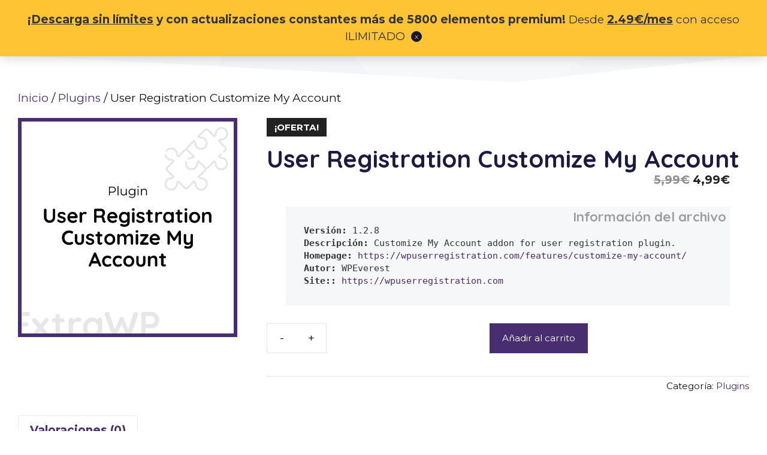

--- FILE ---
content_type: text/css
request_url: https://extrawp.com/wp-content/plugins/yith-woocommerce-subscription-premium/assets/css/ywsbs-plans.css?ver=2.17.0
body_size: 832
content:
.wp-block-yith-ywsbs-plans {
    display: flex;
    width: 100%;
    align-content: space-between;
    align-items: flex-end;
}

.wp-block-yith-ywsbs-plan {
    flex: 1;
    /* padding: 20px 20px 45px 20px; */
    height: auto;
    box-sizing: border-box;
    display: inline-table;
}

.wp-block-yith-ywsbs-plan {
    border-width: 1px;
    border-style: solid;
}

.plan-title {
    padding-top: 25px;
}

h2.ywsbs-plan__title {
    padding: 20px 0;
}

.wp-block-yith-ywsbs-plan .subtitlePlan {
    text-align: center;
    position: relative;
    letter-spacing: 1px;
}

.wp-block-yith-ywsbs-plan .subtitlePlan.with-separator:after {
    content: '';
    width: 30px;
    height: 10px;
    border-bottom: 2px solid #000;
    display: block;
    position: absolute;
    left: 50%;
    margin-left: -15px;

}

.wp-block-yith-ywsbs-plans.ywsbs-plans.plans-2 .wp-block-yith-ywsbs-plan {
    max-width: calc(100% / 2 - 20px);
}

.wp-block-yith-ywsbs-plans.ywsbs-plans.plans-3 .wp-block-yith-ywsbs-plan {
    max-width: calc(100% / 3 - 20px);
    margin: 0 20px;
}

.wp-block-yith-ywsbs-plans.ywsbs-plans.plans-4 .wp-block-yith-ywsbs-plan {
    max-width: calc(100% / 4 - 20px);
}

.wp-block-yith-ywsbs-plans.ywsbs-plans.plans-5 .wp-block-yith-ywsbs-plan {
    max-width: calc(100% / 5 - 20px);
}

.wp-block-yith-ywsbs-plans.ywsbs-plans.plans-6 .wp-block-yith-ywsbs-plan {
    max-width: calc(100% / 6 - 20px);
}

.wp-block-yith-ywsbs-plan {
    padding: 0 0 45px 0;
}

.wp-block-yith-ywsbs-plan ul,
.wp-block-yith-ywsbs-plan p {
    padding: 0 45px;
    line-height: 1.7em;
}

.wp-block-yith-ywsbs-plan ul li {
    margin: 0 20px;
}

.wp-block-yith-ywsbs-plan .wp-block-button,
.wp-block-yith-ywsbs-plan .wp-block-image {
    text-align: center;
}

.wp-block-yith-ywsbs-plan .wp-block-image img {
    margin: 0 auto;
}

.wp-block-yith-ywsbs-plan .wp-block-button {
    padding-top: 20px;
}

.ywsbs-plan__price {
    font-size: 45px;
    font-weight: bold;
}

.ywsbs-price__content {
    position: relative;
}

.wp-block-yith-ywsbs-price {
    text-align: center;
}

.is-style-on-top .ywsbs-plan__price-billing {
    position: absolute;
    top: 17px;
    margin-left: 4px;
}

.is-style-on-bottom .ywsbs-plan__price-billing {
    position: relative;
    display: block;
    margin: 0;
    top: 0;
}


/**
HOVER Effects
 */
.wp-block-yith-ywsbs-plan {
    transition: 1s ease;
}

.wp-block-yith-ywsbs-plan.shrink:hover {
    -webkit-transform: scale(0.8);
    -ms-transform: scale(0.8);
    transform: scale(0.8);
    transition: 1s ease;
}

.wp-block-yith-ywsbs-plan.grow:hover {
    -webkit-transform: scale(1.1);
    -ms-transform: scale(1.1);
    transform: scale(1.1);
}

.wp-block-yith-ywsbs-plan.float:hover {
    -webkit-transform: translateY(-25px);
    transform: translateY(-25px);
}

.wp-block-yith-ywsbs-plan.sink:hover {
    -webkit-transform: translateY(25px);
    transform: translateY(25px);
}

a.wp-block-button__link:hover {
    filter: brightness(0);
    transition: all 0.3s linear;
}

a.wp-block-button__link:hover {
    filter: brightness(1.3);
}

.ywsbs-plan__trial, .ywsbs-plan__fee {
    line-height: 2em;
}

.wp-block-yith-ywsbs-plan .ywsbs-price {
    padding: 20px;
}

/**
YITH Proteo
 */
.theme-yith-proteo .entry-content .wp-block-yith-ywsbs-plan ul li {
    font-size: 1em;
}

.theme-yith-proteo .wp-block-yith-ywsbs-plans .wp-block-button__link {
    padding: 0.9375rem 2.8125rem;
}

.wp-block-yith-ywsbs-plan {
    overflow: hidden
}

@media (min-width: 768px) and (max-width: 1024px) {
    .wp-block-yith-ywsbs-plans {
        display: grid;
        grid-template-columns: 1fr 1fr 1fr;
        align-items: flex-start;
        grid-row-gap: 30px;
    }

    .wp-block-yith-ywsbs-plan {
        width: 95%;
        max-width: 100% !important;

    }
}

@media (max-width: 768px) {
    .wp-block-yith-ywsbs-plans {
        display: grid;
        grid-template-columns: 1fr 1fr;
        align-items: flex-start;
        grid-row-gap: 30px;
    }

    .wp-block-yith-ywsbs-plan {
        width: 90%;
        max-width: 100% !important;

    }
}

@media (max-width: 425px) {
    .wp-block-yith-ywsbs-plans {
        display: block;

    }

    .wp-block-yith-ywsbs-plan {
        width: 100%;
        max-width: 90% !important;
        margin-bottom: 40px !important;
        display: block;
    }
}

--- FILE ---
content_type: text/css
request_url: https://extrawp.com/wp-content/themes/extrawp-2021/style.css?ver=1615545603
body_size: 52
content:
/*
    Theme Name:   ExtraWP
    Theme URI:    https://extrawp.com/
    Description:  Theme developed to ExtraWP corporative site/eCommerce
    Tags:         Personalized, optimized, on demand
    Author:       dfragac
    Author URI:   https://extrawp.com/

    Version:      1.0.0
    License:      GNU General Public License v2 or later
    License URI:  http://www.gnu.org/licenses/gpl-2.0.html

    Domain Path:  /languages
    Template:     generatepress
    Text Domain:  extrawp
*/

--- FILE ---
content_type: image/svg+xml
request_url: https://extrawp.com/wp-content/themes/extrawp-2021/assets/images/extrawp-user--login.svg
body_size: 1162
content:
<?xml version="1.0" encoding="utf-8"?><svg id="Capa_1" data-name="Capa 1" xmlns="http://www.w3.org/2000/svg" width="436.6352" height="460.8" viewBox="0 0 436.6352 460.8" preserveAspectRatio="xMidYMid meet"><path d="M218.35,0c-65.829,0-119.641,53.812-119.641,119.641s53.812,119.641,119.641,119.641,119.641-53.812,119.641-119.641S284.1786,0,218.35,0Z" transform="translate(-12.0824)" style="fill:#482d70"/><path d="M423.6726,334.89a111.5374,111.5374,0,0,0-12.016-21.943c-24.0329-35.527-61.126-59.037-102.922-64.784-5.224-.522-10.971.522-15.151,3.657a127.5291,127.5291,0,0,1-150.466,0,19.6031,19.6031,0,0,0-15.151-3.657,147.6337,147.6337,0,0,0-102.922,64.784,128.6,128.6,0,0,0-12.016,21.943c-1.567,3.135-1.045,6.792.522,9.927a208.4273,208.4273,0,0,0,14.106,20.898A198.55,198.55,0,0,0,51.69,392.882c7.314,7.314,15.673,14.106,24.033,20.898a238.25,238.25,0,0,0,284.2121,0,229.7126,229.7126,0,0,0,24.0329-20.898,241.2375,241.2375,0,0,0,24.033-27.167,183.1726,183.1726,0,0,0,14.106-20.898C424.7176,341.682,425.24,338.024,423.6726,334.89Z" transform="translate(-12.0824)" style="fill:#482d70"/><rect x="255.9686" y="280.1333" width="180.6667" height="180.6667" rx="90.3332" style="fill:#ffbf1f"/><path d="M364.7716,317.3723v46.9062h45.111v11.9766h-45.111v47.306H351.997v-47.306H306.886V364.2785h45.111V317.3723Z" transform="translate(-12.0824)"/></svg>